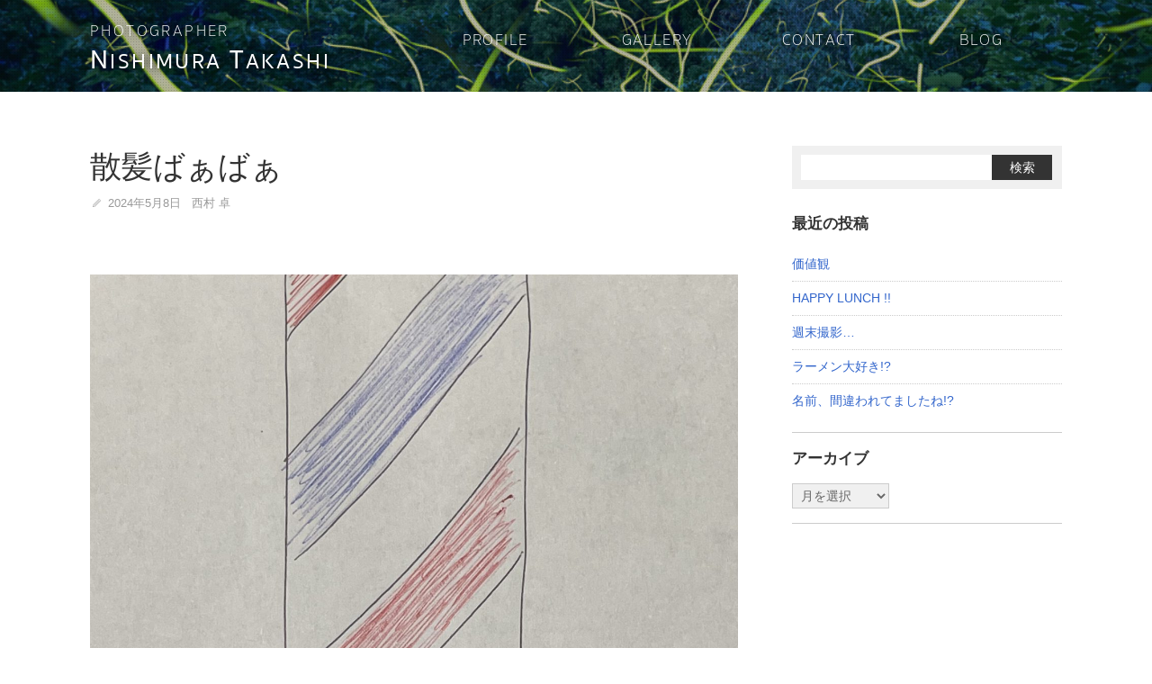

--- FILE ---
content_type: text/html; charset=UTF-8
request_url: https://n-photo.net/blog/15382/
body_size: 6300
content:
<!DOCTYPE html>
<html lang="ja" xml:lang="ja" dir="ltr" xmlns="http://www.w3.org/1999/xhtml" prefix="og: http://ogp.me/ns#">
<head>
<meta charset="utf-8">
<meta name="viewport" content="width=device-width, maximum-scale=1, user-scalable=yes">
<link rel="shortcut icon" href="https://n-photo.net/favicon.ico">
<link rel="icon" href="https://n-photo.net/favicon.ico" type="image/vnd.microsoft.icon">
<link rel="apple-touch-icon" href="https://n-photo.net/touch-icon.png">
<title>散髪ばぁばぁ ‹ ROCK'N ROLL CAMERA ‹ フォトグラファー 西村卓</title>
<meta name='robots' content='max-image-preview:large' />
<link rel="alternate" type="application/rss+xml" title="フォトグラファー 西村卓 &raquo; フィード" href="https://n-photo.net/feed/" />
<link rel="alternate" type="application/rss+xml" title="フォトグラファー 西村卓 &raquo; コメントフィード" href="https://n-photo.net/comments/feed/" />
<style id='wp-img-auto-sizes-contain-inline-css'>
img:is([sizes=auto i],[sizes^="auto," i]){contain-intrinsic-size:3000px 1500px}
/*# sourceURL=wp-img-auto-sizes-contain-inline-css */
</style>
<link rel='stylesheet' id='wp-mcm-styles-css' href='https://n-photo.net/wp-content/plugins/wp-media-category-management/css/wp-mcm-styles.css?ver=2.5.0.1' media='all' />
<link rel="canonical" href="https://n-photo.net/blog/15382/" />
<link rel="stylesheet" href="https://n-photo.net/assets/css/style.css" media="all">
<noscript>
<link rel="stylesheet" href="https://n-photo.net/assets/css/mailform.css" media="all">
<link rel="stylesheet" href="https://n-photo.net/assets/css/print.css" media="print">
</noscript>
<link rel="index" href="https://n-photo.net" title="フォトグラファー 西村卓">
<meta name="description" content=""><style id='wp-block-image-inline-css'>
.wp-block-image>a,.wp-block-image>figure>a{display:inline-block}.wp-block-image img{box-sizing:border-box;height:auto;max-width:100%;vertical-align:bottom}@media not (prefers-reduced-motion){.wp-block-image img.hide{visibility:hidden}.wp-block-image img.show{animation:show-content-image .4s}}.wp-block-image[style*=border-radius] img,.wp-block-image[style*=border-radius]>a{border-radius:inherit}.wp-block-image.has-custom-border img{box-sizing:border-box}.wp-block-image.aligncenter{text-align:center}.wp-block-image.alignfull>a,.wp-block-image.alignwide>a{width:100%}.wp-block-image.alignfull img,.wp-block-image.alignwide img{height:auto;width:100%}.wp-block-image .aligncenter,.wp-block-image .alignleft,.wp-block-image .alignright,.wp-block-image.aligncenter,.wp-block-image.alignleft,.wp-block-image.alignright{display:table}.wp-block-image .aligncenter>figcaption,.wp-block-image .alignleft>figcaption,.wp-block-image .alignright>figcaption,.wp-block-image.aligncenter>figcaption,.wp-block-image.alignleft>figcaption,.wp-block-image.alignright>figcaption{caption-side:bottom;display:table-caption}.wp-block-image .alignleft{float:left;margin:.5em 1em .5em 0}.wp-block-image .alignright{float:right;margin:.5em 0 .5em 1em}.wp-block-image .aligncenter{margin-left:auto;margin-right:auto}.wp-block-image :where(figcaption){margin-bottom:1em;margin-top:.5em}.wp-block-image.is-style-circle-mask img{border-radius:9999px}@supports ((-webkit-mask-image:none) or (mask-image:none)) or (-webkit-mask-image:none){.wp-block-image.is-style-circle-mask img{border-radius:0;-webkit-mask-image:url('data:image/svg+xml;utf8,<svg viewBox="0 0 100 100" xmlns="http://www.w3.org/2000/svg"><circle cx="50" cy="50" r="50"/></svg>');mask-image:url('data:image/svg+xml;utf8,<svg viewBox="0 0 100 100" xmlns="http://www.w3.org/2000/svg"><circle cx="50" cy="50" r="50"/></svg>');mask-mode:alpha;-webkit-mask-position:center;mask-position:center;-webkit-mask-repeat:no-repeat;mask-repeat:no-repeat;-webkit-mask-size:contain;mask-size:contain}}:root :where(.wp-block-image.is-style-rounded img,.wp-block-image .is-style-rounded img){border-radius:9999px}.wp-block-image figure{margin:0}.wp-lightbox-container{display:flex;flex-direction:column;position:relative}.wp-lightbox-container img{cursor:zoom-in}.wp-lightbox-container img:hover+button{opacity:1}.wp-lightbox-container button{align-items:center;backdrop-filter:blur(16px) saturate(180%);background-color:#5a5a5a40;border:none;border-radius:4px;cursor:zoom-in;display:flex;height:20px;justify-content:center;opacity:0;padding:0;position:absolute;right:16px;text-align:center;top:16px;width:20px;z-index:100}@media not (prefers-reduced-motion){.wp-lightbox-container button{transition:opacity .2s ease}}.wp-lightbox-container button:focus-visible{outline:3px auto #5a5a5a40;outline:3px auto -webkit-focus-ring-color;outline-offset:3px}.wp-lightbox-container button:hover{cursor:pointer;opacity:1}.wp-lightbox-container button:focus{opacity:1}.wp-lightbox-container button:focus,.wp-lightbox-container button:hover,.wp-lightbox-container button:not(:hover):not(:active):not(.has-background){background-color:#5a5a5a40;border:none}.wp-lightbox-overlay{box-sizing:border-box;cursor:zoom-out;height:100vh;left:0;overflow:hidden;position:fixed;top:0;visibility:hidden;width:100%;z-index:100000}.wp-lightbox-overlay .close-button{align-items:center;cursor:pointer;display:flex;justify-content:center;min-height:40px;min-width:40px;padding:0;position:absolute;right:calc(env(safe-area-inset-right) + 16px);top:calc(env(safe-area-inset-top) + 16px);z-index:5000000}.wp-lightbox-overlay .close-button:focus,.wp-lightbox-overlay .close-button:hover,.wp-lightbox-overlay .close-button:not(:hover):not(:active):not(.has-background){background:none;border:none}.wp-lightbox-overlay .lightbox-image-container{height:var(--wp--lightbox-container-height);left:50%;overflow:hidden;position:absolute;top:50%;transform:translate(-50%,-50%);transform-origin:top left;width:var(--wp--lightbox-container-width);z-index:9999999999}.wp-lightbox-overlay .wp-block-image{align-items:center;box-sizing:border-box;display:flex;height:100%;justify-content:center;margin:0;position:relative;transform-origin:0 0;width:100%;z-index:3000000}.wp-lightbox-overlay .wp-block-image img{height:var(--wp--lightbox-image-height);min-height:var(--wp--lightbox-image-height);min-width:var(--wp--lightbox-image-width);width:var(--wp--lightbox-image-width)}.wp-lightbox-overlay .wp-block-image figcaption{display:none}.wp-lightbox-overlay button{background:none;border:none}.wp-lightbox-overlay .scrim{background-color:#fff;height:100%;opacity:.9;position:absolute;width:100%;z-index:2000000}.wp-lightbox-overlay.active{visibility:visible}@media not (prefers-reduced-motion){.wp-lightbox-overlay.active{animation:turn-on-visibility .25s both}.wp-lightbox-overlay.active img{animation:turn-on-visibility .35s both}.wp-lightbox-overlay.show-closing-animation:not(.active){animation:turn-off-visibility .35s both}.wp-lightbox-overlay.show-closing-animation:not(.active) img{animation:turn-off-visibility .25s both}.wp-lightbox-overlay.zoom.active{animation:none;opacity:1;visibility:visible}.wp-lightbox-overlay.zoom.active .lightbox-image-container{animation:lightbox-zoom-in .4s}.wp-lightbox-overlay.zoom.active .lightbox-image-container img{animation:none}.wp-lightbox-overlay.zoom.active .scrim{animation:turn-on-visibility .4s forwards}.wp-lightbox-overlay.zoom.show-closing-animation:not(.active){animation:none}.wp-lightbox-overlay.zoom.show-closing-animation:not(.active) .lightbox-image-container{animation:lightbox-zoom-out .4s}.wp-lightbox-overlay.zoom.show-closing-animation:not(.active) .lightbox-image-container img{animation:none}.wp-lightbox-overlay.zoom.show-closing-animation:not(.active) .scrim{animation:turn-off-visibility .4s forwards}}@keyframes show-content-image{0%{visibility:hidden}99%{visibility:hidden}to{visibility:visible}}@keyframes turn-on-visibility{0%{opacity:0}to{opacity:1}}@keyframes turn-off-visibility{0%{opacity:1;visibility:visible}99%{opacity:0;visibility:visible}to{opacity:0;visibility:hidden}}@keyframes lightbox-zoom-in{0%{transform:translate(calc((-100vw + var(--wp--lightbox-scrollbar-width))/2 + var(--wp--lightbox-initial-left-position)),calc(-50vh + var(--wp--lightbox-initial-top-position))) scale(var(--wp--lightbox-scale))}to{transform:translate(-50%,-50%) scale(1)}}@keyframes lightbox-zoom-out{0%{transform:translate(-50%,-50%) scale(1);visibility:visible}99%{visibility:visible}to{transform:translate(calc((-100vw + var(--wp--lightbox-scrollbar-width))/2 + var(--wp--lightbox-initial-left-position)),calc(-50vh + var(--wp--lightbox-initial-top-position))) scale(var(--wp--lightbox-scale));visibility:hidden}}
/*# sourceURL=https://n-photo.net/wp-includes/blocks/image/style.min.css */
</style>
<style id='wp-block-paragraph-inline-css'>
.is-small-text{font-size:.875em}.is-regular-text{font-size:1em}.is-large-text{font-size:2.25em}.is-larger-text{font-size:3em}.has-drop-cap:not(:focus):first-letter{float:left;font-size:8.4em;font-style:normal;font-weight:100;line-height:.68;margin:.05em .1em 0 0;text-transform:uppercase}body.rtl .has-drop-cap:not(:focus):first-letter{float:none;margin-left:.1em}p.has-drop-cap.has-background{overflow:hidden}:root :where(p.has-background){padding:1.25em 2.375em}:where(p.has-text-color:not(.has-link-color)) a{color:inherit}p.has-text-align-left[style*="writing-mode:vertical-lr"],p.has-text-align-right[style*="writing-mode:vertical-rl"]{rotate:180deg}
/*# sourceURL=https://n-photo.net/wp-includes/blocks/paragraph/style.min.css */
</style>
</head>
<body class="single blog"><div id="wrapper">
<header id="header">
<div class="site-header"><div class="container">
<h1 class="site-header-logo" title="高知県のカメラマン 西村卓 ウェブサイト">
<a href="https://n-photo.net" class="rollover">
<span class="site-logo-title">Photographer</span><br>
<span class="site-logo-name"><span>N</span>ishimura <span>T</span>akashi</span>
</a>
</h1>
<nav id="header-nav" class="noscript site-header-nav"><ul><li><a href="https://n-photo.net/profile/">Profile</a></li><!--
--><li><a href="https://n-photo.net/gallery/">Gallery</a></li><!--
--><li><a href="https://n-photo.net/contact/">Contact</a></li><!--
--><li><a href="https://n-photo.net/blog/">Blog</a></li><!--
--></ul></nav></div></div>
<div class="header-image">
	<div class="item">
  <div class="background-image" style="background-image: url(https://n-photo.net/img/529n.jpg);"></div>	</div>
</div>
</header>
<div class="container" id="container">
<main id="main">
<div class="container">
<article class="post-15382 post type-post status-publish format-standard has-post-thumbnail hentry category-blog" id="post-15382" itemscope itemtype="http://schema.org/Article">

<header class="entry-header">
<h2 class="entry-title" itemprop="headline">散髪ばぁばぁ</h2><span class="hidden" itemprop="mainEntityOfPage">https://n-photo.net/blog/15382/</span>
<div class="meta"><span class="posted-on"><span class="screen-reader-text">投稿 </span><time class="entry-date published" datetime="2024-05-08T01:30:49+09:00" itemprop="datePublished">2024年5月8日</time><span class="screen-reader-text"> | <time class="updated" datetime="2024-05-08T17:21:07+09:00" itemprop="dateModified">2024年5月8日</time></span></span><span class="byline">  <span class="author vcard" itemprop="author"><span class="fn" itemprop="name">西村 卓</span></span></span><span class="screen-reader-text" itemprop="image" itemscope itemtype="https://schema.org/ImageObject" hidden> <img alt='' src='https://secure.gravatar.com/avatar/8cee4bc85d750239eb0c5082ca9fc6396903520c49007d0996dd97d5bd1fe0da?s=96&#038;d=wp_user_avatar&#038;r=g' srcset='https://secure.gravatar.com/avatar/8cee4bc85d750239eb0c5082ca9fc6396903520c49007d0996dd97d5bd1fe0da?s=192&#038;d=wp_user_avatar&#038;r=g 2x' class='avatar avatar-96 photo' height='96' width='96' decoding='async'/> <span itemprop="url" hidden>https://secure.gravatar.com/avatar/8cee4bc85d750239eb0c5082ca9fc6396903520c49007d0996dd97d5bd1fe0da?s=96&d=wp_user_avatar&r=g</span><span itemprop="width" hidden>96</span><span itemprop="height" hidden>96</span></span><span class="screen-reader-text" itemprop="publisher" itemscope itemtype="https://schema.org/Organization" hidden><span itemprop="url" hidden>https://n-photo.net/</span><span itemprop="logo" itemscope itemtype="https://schema.org/ImageObject"><img alt='' src='https://secure.gravatar.com/avatar/8cee4bc85d750239eb0c5082ca9fc6396903520c49007d0996dd97d5bd1fe0da?s=96&#038;d=wp_user_avatar&#038;r=g' srcset='https://secure.gravatar.com/avatar/8cee4bc85d750239eb0c5082ca9fc6396903520c49007d0996dd97d5bd1fe0da?s=192&#038;d=wp_user_avatar&#038;r=g 2x' class='avatar avatar-96 photo' height='96' width='96' decoding='async'/><span itemprop="url" hidden>https://secure.gravatar.com/avatar/8cee4bc85d750239eb0c5082ca9fc6396903520c49007d0996dd97d5bd1fe0da?s=96&d=wp_user_avatar&r=g</span><span itemprop="width" hidden>96</span><span itemprop="height" hidden>96</span></span><span itemprop="name" hidden>西村 卓</span></span></div></header>

<div class="entry-body">
<div class="post-thumbnail"><img width="1280" height="1440" src="https://n-photo.net/img/IMG_2643-1280x1440.jpeg" class="attachment-large size-large wp-post-image" alt="" decoding="async" fetchpriority="high" srcset="https://n-photo.net/img/IMG_2643-1280x1440.jpeg 1280w, https://n-photo.net/img/IMG_2643-320x360.jpeg 320w, https://n-photo.net/img/IMG_2643-720x810.jpeg 720w, https://n-photo.net/img/IMG_2643-1366x1536.jpeg 1366w, https://n-photo.net/img/IMG_2643-1821x2048.jpeg 1821w" sizes="(max-width: 1280px) 100vw, 1280px" /></div>
<p>偶然観た「バーバー吉野」って映画…</p>



<p>面白かった!!</p>



<p>散髪屋は「もたいまさこ」さん…</p>



<p>「もたいまさこ」さんが出る映画はだいたい好きかも!?</p>



<p>　</p>



<p>映画に出てくる子供の髪型…「吉野カット」</p>



<p>　</p>



<p>俺が「吉野カット」にしたらこんな感じなのかな!?</p>



<figure class="wp-block-image size-large"><img decoding="async" width="1335" height="1440" src="https://n-photo.net/img/IMG_2644-1335x1440.jpeg" alt="" class="wp-image-15384" srcset="https://n-photo.net/img/IMG_2644-1335x1440.jpeg 1335w, https://n-photo.net/img/IMG_2644-334x360.jpeg 334w, https://n-photo.net/img/IMG_2644-720x777.jpeg 720w, https://n-photo.net/img/IMG_2644-1424x1536.jpeg 1424w, https://n-photo.net/img/IMG_2644-1898x2048.jpeg 1898w" sizes="(max-width: 1335px) 100vw, 1335px" /></figure>



<p>ちょっと違うなぁ…</p>
</div>
<footer class="entry-footer"></footer></article>


	<nav class="navigation post-navigation" aria-label="投稿">
		<h2 class="screen-reader-text">投稿ナビゲーション</h2>
		<div class="nav-links"><div class="nav-previous"><a href="https://n-photo.net/blog/15376/" rel="prev"><span class="meta-nav" aria-hidden="true"></span> <span class="screen-reader-text">前の記事：</span> <span class="post-title">キャンディ戦争</span></a></div><div class="nav-next"><a href="https://n-photo.net/blog/15395/" rel="next"><span class="meta-nav" aria-hidden="true"></span> <span class="screen-reader-text">次の記事：</span> <span class="post-title">飛べ砥部</span></a></div></div>
	</nav></div>
</main>
<aside id="aside">
<!-- サイドコンテンツ -->
<div class="widget_search" id="search-3">
<form role="search" method="get" id="searchform" class="searchform" action="https://n-photo.net/blog/">
<table class="table presentation" role="presentation">
<tr>
	<td class="td1">
<input type="text" value="" name="s" id="s">
	</td>
	<td class="td2">
<input type="submit" class="btn" id="searchsubmit" value="検索">
	</td>
</tr>
</table>
</form>
</div>
<div class="clearfix" id="widget-area">

		<section class="widget widget_recent_entries" id="recent-posts-2">
		<h5 class="caption">最近の投稿</h5>
		<ul>
											<li>
					<a href="https://n-photo.net/blog/20106/">価値観</a>
									</li>
											<li>
					<a href="https://n-photo.net/blog/20087/">HAPPY LUNCH !!</a>
									</li>
											<li>
					<a href="https://n-photo.net/blog/20069/">週末撮影…</a>
									</li>
											<li>
					<a href="https://n-photo.net/blog/20063/">ラーメン大好き!?</a>
									</li>
											<li>
					<a href="https://n-photo.net/blog/20049/">名前、間違われてましたね!?</a>
									</li>
					</ul>

		</section><section class="widget widget_archive" id="archives-2"><h5 class="caption">アーカイブ</h5>		<label class="screen-reader-text" for="archives-dropdown-2">アーカイブ</label>
		<select id="archives-dropdown-2" name="archive-dropdown">
			
			<option value="">月を選択</option>
				<option value='https://n-photo.net/date/2026/01/'> 2026年1月 </option>
	<option value='https://n-photo.net/date/2025/12/'> 2025年12月 </option>
	<option value='https://n-photo.net/date/2025/11/'> 2025年11月 </option>
	<option value='https://n-photo.net/date/2025/10/'> 2025年10月 </option>
	<option value='https://n-photo.net/date/2025/09/'> 2025年9月 </option>
	<option value='https://n-photo.net/date/2025/08/'> 2025年8月 </option>
	<option value='https://n-photo.net/date/2025/07/'> 2025年7月 </option>
	<option value='https://n-photo.net/date/2025/06/'> 2025年6月 </option>
	<option value='https://n-photo.net/date/2025/05/'> 2025年5月 </option>
	<option value='https://n-photo.net/date/2025/04/'> 2025年4月 </option>
	<option value='https://n-photo.net/date/2025/03/'> 2025年3月 </option>
	<option value='https://n-photo.net/date/2025/02/'> 2025年2月 </option>
	<option value='https://n-photo.net/date/2025/01/'> 2025年1月 </option>
	<option value='https://n-photo.net/date/2024/12/'> 2024年12月 </option>
	<option value='https://n-photo.net/date/2024/11/'> 2024年11月 </option>
	<option value='https://n-photo.net/date/2024/10/'> 2024年10月 </option>
	<option value='https://n-photo.net/date/2024/09/'> 2024年9月 </option>
	<option value='https://n-photo.net/date/2024/08/'> 2024年8月 </option>
	<option value='https://n-photo.net/date/2024/07/'> 2024年7月 </option>
	<option value='https://n-photo.net/date/2024/06/'> 2024年6月 </option>
	<option value='https://n-photo.net/date/2024/05/'> 2024年5月 </option>
	<option value='https://n-photo.net/date/2024/04/'> 2024年4月 </option>
	<option value='https://n-photo.net/date/2024/03/'> 2024年3月 </option>
	<option value='https://n-photo.net/date/2024/02/'> 2024年2月 </option>
	<option value='https://n-photo.net/date/2024/01/'> 2024年1月 </option>
	<option value='https://n-photo.net/date/2023/12/'> 2023年12月 </option>
	<option value='https://n-photo.net/date/2023/11/'> 2023年11月 </option>
	<option value='https://n-photo.net/date/2023/10/'> 2023年10月 </option>
	<option value='https://n-photo.net/date/2023/09/'> 2023年9月 </option>
	<option value='https://n-photo.net/date/2023/08/'> 2023年8月 </option>
	<option value='https://n-photo.net/date/2023/07/'> 2023年7月 </option>
	<option value='https://n-photo.net/date/2023/06/'> 2023年6月 </option>
	<option value='https://n-photo.net/date/2023/05/'> 2023年5月 </option>
	<option value='https://n-photo.net/date/2023/04/'> 2023年4月 </option>
	<option value='https://n-photo.net/date/2023/03/'> 2023年3月 </option>
	<option value='https://n-photo.net/date/2023/02/'> 2023年2月 </option>
	<option value='https://n-photo.net/date/2023/01/'> 2023年1月 </option>
	<option value='https://n-photo.net/date/2022/12/'> 2022年12月 </option>
	<option value='https://n-photo.net/date/2022/11/'> 2022年11月 </option>
	<option value='https://n-photo.net/date/2022/10/'> 2022年10月 </option>
	<option value='https://n-photo.net/date/2022/09/'> 2022年9月 </option>
	<option value='https://n-photo.net/date/2022/08/'> 2022年8月 </option>
	<option value='https://n-photo.net/date/2022/07/'> 2022年7月 </option>
	<option value='https://n-photo.net/date/2022/06/'> 2022年6月 </option>
	<option value='https://n-photo.net/date/2022/05/'> 2022年5月 </option>
	<option value='https://n-photo.net/date/2022/04/'> 2022年4月 </option>
	<option value='https://n-photo.net/date/2022/03/'> 2022年3月 </option>
	<option value='https://n-photo.net/date/2022/02/'> 2022年2月 </option>
	<option value='https://n-photo.net/date/2022/01/'> 2022年1月 </option>
	<option value='https://n-photo.net/date/2021/12/'> 2021年12月 </option>
	<option value='https://n-photo.net/date/2021/11/'> 2021年11月 </option>
	<option value='https://n-photo.net/date/2021/10/'> 2021年10月 </option>
	<option value='https://n-photo.net/date/2021/09/'> 2021年9月 </option>
	<option value='https://n-photo.net/date/2021/08/'> 2021年8月 </option>
	<option value='https://n-photo.net/date/2021/07/'> 2021年7月 </option>
	<option value='https://n-photo.net/date/2021/06/'> 2021年6月 </option>
	<option value='https://n-photo.net/date/2021/05/'> 2021年5月 </option>
	<option value='https://n-photo.net/date/2021/04/'> 2021年4月 </option>
	<option value='https://n-photo.net/date/2021/03/'> 2021年3月 </option>
	<option value='https://n-photo.net/date/2021/02/'> 2021年2月 </option>
	<option value='https://n-photo.net/date/2021/01/'> 2021年1月 </option>
	<option value='https://n-photo.net/date/2020/12/'> 2020年12月 </option>
	<option value='https://n-photo.net/date/2020/11/'> 2020年11月 </option>
	<option value='https://n-photo.net/date/2020/10/'> 2020年10月 </option>
	<option value='https://n-photo.net/date/2020/09/'> 2020年9月 </option>
	<option value='https://n-photo.net/date/2020/08/'> 2020年8月 </option>
	<option value='https://n-photo.net/date/2020/07/'> 2020年7月 </option>
	<option value='https://n-photo.net/date/2020/06/'> 2020年6月 </option>
	<option value='https://n-photo.net/date/2020/05/'> 2020年5月 </option>
	<option value='https://n-photo.net/date/2020/04/'> 2020年4月 </option>
	<option value='https://n-photo.net/date/2020/03/'> 2020年3月 </option>
	<option value='https://n-photo.net/date/2020/02/'> 2020年2月 </option>
	<option value='https://n-photo.net/date/2020/01/'> 2020年1月 </option>
	<option value='https://n-photo.net/date/2019/12/'> 2019年12月 </option>
	<option value='https://n-photo.net/date/2019/11/'> 2019年11月 </option>
	<option value='https://n-photo.net/date/2019/10/'> 2019年10月 </option>
	<option value='https://n-photo.net/date/2019/09/'> 2019年9月 </option>
	<option value='https://n-photo.net/date/2019/08/'> 2019年8月 </option>
	<option value='https://n-photo.net/date/2019/07/'> 2019年7月 </option>
	<option value='https://n-photo.net/date/2019/06/'> 2019年6月 </option>
	<option value='https://n-photo.net/date/2019/05/'> 2019年5月 </option>
	<option value='https://n-photo.net/date/2019/04/'> 2019年4月 </option>
	<option value='https://n-photo.net/date/2019/03/'> 2019年3月 </option>
	<option value='https://n-photo.net/date/2019/02/'> 2019年2月 </option>
	<option value='https://n-photo.net/date/2019/01/'> 2019年1月 </option>
	<option value='https://n-photo.net/date/2018/12/'> 2018年12月 </option>
	<option value='https://n-photo.net/date/2018/11/'> 2018年11月 </option>
	<option value='https://n-photo.net/date/2018/10/'> 2018年10月 </option>
	<option value='https://n-photo.net/date/2018/09/'> 2018年9月 </option>
	<option value='https://n-photo.net/date/2018/08/'> 2018年8月 </option>
	<option value='https://n-photo.net/date/2018/07/'> 2018年7月 </option>
	<option value='https://n-photo.net/date/2018/06/'> 2018年6月 </option>
	<option value='https://n-photo.net/date/2018/05/'> 2018年5月 </option>
	<option value='https://n-photo.net/date/2018/04/'> 2018年4月 </option>
	<option value='https://n-photo.net/date/2018/03/'> 2018年3月 </option>
	<option value='https://n-photo.net/date/2018/02/'> 2018年2月 </option>
	<option value='https://n-photo.net/date/2018/01/'> 2018年1月 </option>
	<option value='https://n-photo.net/date/2017/12/'> 2017年12月 </option>
	<option value='https://n-photo.net/date/2017/11/'> 2017年11月 </option>
	<option value='https://n-photo.net/date/2017/10/'> 2017年10月 </option>
	<option value='https://n-photo.net/date/2017/09/'> 2017年9月 </option>
	<option value='https://n-photo.net/date/2017/08/'> 2017年8月 </option>
	<option value='https://n-photo.net/date/2017/07/'> 2017年7月 </option>

		</select>

			<script>
( ( dropdownId ) => {
	const dropdown = document.getElementById( dropdownId );
	function onSelectChange() {
		setTimeout( () => {
			if ( 'escape' === dropdown.dataset.lastkey ) {
				return;
			}
			if ( dropdown.value ) {
				document.location.href = dropdown.value;
			}
		}, 250 );
	}
	function onKeyUp( event ) {
		if ( 'Escape' === event.key ) {
			dropdown.dataset.lastkey = 'escape';
		} else {
			delete dropdown.dataset.lastkey;
		}
	}
	function onClick() {
		delete dropdown.dataset.lastkey;
	}
	dropdown.addEventListener( 'keyup', onKeyUp );
	dropdown.addEventListener( 'click', onClick );
	dropdown.addEventListener( 'change', onSelectChange );
})( "archives-dropdown-2" );

//# sourceURL=WP_Widget_Archives%3A%3Awidget
</script>
</section></div>
</aside>

</div>
<footer id="footer"><div class="container">
<address class="site-footer-logo" itemscope="itemscope" itemtype="http://data-vocabulary.org/Organization">
<span itemprop="name" class="site-logo-illust">高知県のカメラマン 西村卓</span>
<span class="site-logo-title">Photographer</span><br>
<span class="site-logo-name"><span>N</span>ishimura <span>T</span>akashi</span>
<a href="https://www.facebook.com/takashi.nishimura.5036459" target="_blank" title="フェイスブック" class="sns"><i class="ico facebook2"></i></a>
</address>
<small class="copyright">Copyright&copy; Nishimura Takashi. All Rights Reserved.</small>
</div></footer>
</div><!-- / #wrapper -->
<script src="https://n-photo.net/assets/js/common.js" async="async" id="common-script"></script>
<script type="speculationrules">
{"prefetch":[{"source":"document","where":{"and":[{"href_matches":"/*"},{"not":{"href_matches":["/wp-*.php","/wp-admin/*","/img/*","/wp-content/*","/wp-content/plugins/*","/wp-content/themes/nphoto_classic_2024/*","/*\\?(.+)"]}},{"not":{"selector_matches":"a[rel~=\"nofollow\"]"}},{"not":{"selector_matches":".no-prefetch, .no-prefetch a"}}]},"eagerness":"conservative"}]}
</script>
<!-- Google tag (gtag.js) -->
<script async src="https://www.googletagmanager.com/gtag/js?id=G-VQHNJ2EXHB"></script>
<script>
  window.dataLayer = window.dataLayer || [];
  function gtag(){dataLayer.push(arguments);}
  gtag('js', new Date());

  gtag('config', 'G-VQHNJ2EXHB');
</script>
</body>
</html>


--- FILE ---
content_type: text/css
request_url: https://n-photo.net/assets/css/print.css
body_size: 17
content:
html,body{font-size:8pt}input,textarea,select{font-size:inherit}body{min-width:100%}.container{margin:0 auto;width:95%}.container .container{width:auto}
